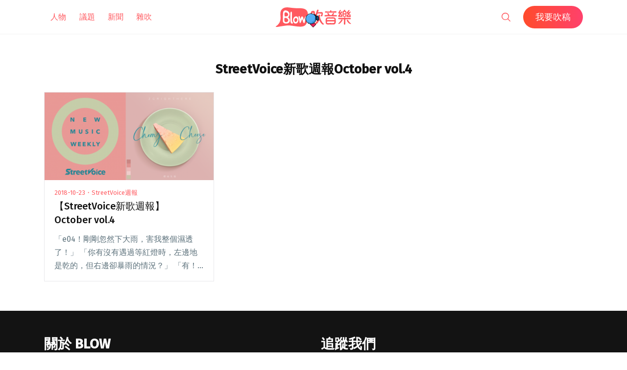

--- FILE ---
content_type: text/css
request_url: https://blow.streetvoice.com/wp-content/themes/seedlet/assets/css/style-navigation.css?ver=1.1.13
body_size: 17704
content:
/**
 * Required Variables
 */
.menu-button-container {
	display: none;
	margin: 0;
	left: 0;
	right: auto;
	position: absolute;
	top: 0;
	width: auto;
	z-index: 10;
}

@media only screen and (max-width: 767px) {
	.menu-button-container {
		display: block;
		margin: 0;
		width: 46px;
	}
}

.lock-scrolling .menu-button-container > .button {
	position: fixed;
	top: 0;
	right: 0;
}

.menu-button-container #primary-open-menu {
	margin-left: auto;
	padding: 8px;
	width: 46px;
}
#primary-open-menu {
	color: var(--global--color-secondary);
}
.home #primary-open-menu {
	color: #fff;
	margin-top: 0;
}
.home .site-header.scrolled #primary-open-menu {
	color: var(--global--color-secondary);
	margin-top: 0;
}
@media only screen and (min-width: 768px) {
	.single-post #primary-open-menu {
		color: #fff;
		margin-top: 0;
	}
	.single-post .site-header.scrolled #primary-open-menu {
		color: var(--global--color-secondary);
		margin-top: 0;
	}
}
#primary-open-menu,
#primary-close-menu {
	text-indent: -9999px;
	background: transparent !important;
}
#primary-open-menu svg,
#primary-close-menu svg {
	width: 30px;
	height: 30px;
}
#primary-close-menu {
	color: #888;
}

.admin-bar.lock-scrolling .menu-button-container > .button,
.admin-bar:not(.primary-navigation-open) .menu-button-container {
	
}

.has-marketing-bar.lock-scrolling .menu-button-container > .button,
.has-marketing-bar:not(.primary-navigation-open) .menu-button-container {
	top: var(--wpcom-marketing-bar--height);
}

.admin-bar.has-marketing-bar.lock-scrolling .menu-button-container > .button,
.admin-bar.has-marketing-bar:not(.primary-navigation-open) .menu-button-container {
	top: calc(var(--wpadmin-bar--height) + var(--wpcom-marketing-bar--height));
}

#site-navigation + .menu-button-container {
	left: 20px;
}

.menu-button-container .button,
.primary-navigation .button,
.woo-navigation .button {
	font-size: var(--primary-nav--font-size);
	background-color: transparent;
	color: #fff;
	z-index: 500;
}

.menu-button-container .button.open,
.primary-navigation .button.open,
.woo-navigation .button.open {
	display: flex;
}

.menu-button-container .button.close,
.primary-navigation .button.close,
.woo-navigation .button.close {
	display: none;
	position: absolute;
	right: 0;
	z-index: 501;
}

.has-marketing-bar .menu-button-container .button.close, .has-marketing-bar
.primary-navigation .button.close, .has-marketing-bar
.woo-navigation .button.close {
	top: calc(-1 * var(--wpcom-marketing-bar--height));
}

.admin-bar .menu-button-container .button.close, .admin-bar
.primary-navigation .button.close, .admin-bar
.woo-navigation .button.close {
	
}

.admin-bar.has-marketing-bar .menu-button-container .button.close, .admin-bar.has-marketing-bar
.primary-navigation .button.close, .admin-bar.has-marketing-bar
.woo-navigation .button.close {
	top: calc(-1 * (var(--wpadmin-bar--height) + var(--wpcom-marketing-bar--height)));
}

.menu-button-container .button#woo-open-menu,
.primary-navigation .button#woo-open-menu,
.woo-navigation .button#woo-open-menu {
	padding: calc(var(--button--padding-vertical) - (0.25 * var(--global--spacing-unit))) calc(var(--button--padding-horizontal) - (0.25 * var(--global--spacing-unit)));
	margin-top: calc(0.25 * var(--global--spacing-unit));
	margin-left: calc(0.25 * var(--global--spacing-unit));
}

.menu-button-container .button#woo-open-menu .svg-icon,
.primary-navigation .button#woo-open-menu .svg-icon,
.woo-navigation .button#woo-open-menu .svg-icon {
	margin-left: 0;
	margin-right: calc(0.25 * var(--global--spacing-unit));
	vertical-align: middle;
}

.menu-button-container .button .dropdown-icon,
.primary-navigation .button .dropdown-icon,
.woo-navigation .button .dropdown-icon {
	display: flex;
	align-items: center;
}

.menu-button-container .button .dropdown-icon .svg-icon,
.primary-navigation .button .dropdown-icon .svg-icon,
.woo-navigation .button .dropdown-icon .svg-icon {
	margin-left: 0;
}

.menu-button-container .button .dropdown-icon.open .svg-icon,
.primary-navigation .button .dropdown-icon.open .svg-icon,
.woo-navigation .button .dropdown-icon.open .svg-icon {
	position: relative;
	top: -1px;
}

.menu-button-container .button .hide-visually,
.primary-navigation .button .hide-visually,
.woo-navigation .button .hide-visually {
	position: absolute !important;
	clip: rect(1px, 1px, 1px, 1px);
	padding: 0 !important;
	border: 0 !important;
	height: 1px !important;
	width: 1px !important;
	overflow: hidden;
}

.primary-navigation-open .menu-button-container #primary-close-menu, .primary-navigation-open
.primary-navigation #primary-close-menu, .primary-navigation-open
.woo-navigation #primary-close-menu {
	display: flex;
	padding: calc(var(--button--padding-vertical) - (0.25 * var(--global--spacing-unit))) calc(var(--button--padding-horizontal) - (0.25 * var(--global--spacing-unit)));
	margin-top: calc(0.25 * var(--global--spacing-unit));
	margin-right: calc(0.25 * var(--global--spacing-unit));
}

.woo-navigation-open .menu-button-container #woo-close-menu, .woo-navigation-open
.primary-navigation #woo-close-menu, .woo-navigation-open
.woo-navigation #woo-close-menu {
	display: flex;
	padding: calc(var(--button--padding-vertical) - (0.25 * var(--global--spacing-unit))) calc(var(--button--padding-horizontal) - (0.25 * var(--global--spacing-unit)));
	margin-top: calc(0.25 * var(--global--spacing-unit));
	margin-right: calc(0.25 * var(--global--spacing-unit));
}

.woo-navigation-open .menu-button-container #primary-open-menu,
.woo-navigation-open .menu-button-container #woo-open-menu,
.primary-navigation-open .menu-button-container #primary-open-menu,
.primary-navigation-open .menu-button-container #woo-open-menu {
	display: none;
}

.woo-navigation-open .primary-navigation #primary-open-menu,
.primary-navigation-open .primary-navigation #primary-open-menu {
	display: none;
}

.primary-navigation,
.woo-navigation {
	position: absolute;
	top: 0;
	right: 0;
	color: var(--primary-nav--color-text);
	font-size: var(--primary-nav--font-size);
	margin-top: 0;
	margin-bottom: 0;
}

@media only screen and (max-width: 767px) {
	.primary-navigation,
	.woo-navigation {
		width: 100%;
	}
}



@media only screen and (max-width: 767px) {
	.primary-navigation > div,
	.woo-navigation > div {
		z-index: 499;
	}
}

.primary-navigation-open .primary-navigation > .primary-menu-container, .primary-navigation-open
.woo-navigation > .primary-menu-container {
	visibility: visible;
	opacity: 1;
	transform: translateY(0);
}

.has-marketing-bar .primary-navigation,
.has-marketing-bar .primary-navigation > div, .has-marketing-bar
.woo-navigation,
.has-marketing-bar
.woo-navigation > div {
	top: var(--wpcom-marketing-bar--height);
}

.admin-bar .primary-navigation,
.admin-bar .primary-navigation > div, .admin-bar
.woo-navigation,
.admin-bar
.woo-navigation > div {
	top: 0;
}

.admin-bar.has-marketing-bar .primary-navigation,
.admin-bar.has-marketing-bar .primary-navigation > div, .admin-bar.has-marketing-bar
.woo-navigation,
.admin-bar.has-marketing-bar
.woo-navigation > div {
	top: calc(var(--wpadmin-bar--height) + var(--wpcom-marketing-bar--height));
}

.primary-navigation > div,
.woo-navigation > div {
	visibility: hidden;
	opacity: 0;
	position: fixed;
	top: 0;
	right: 0;
	bottom: 0;
	left: 0;
	padding: 50px 30px;
	background-color: #111;
	overflow-x: hidden;
	overflow-y: scroll;
	transition: all .15s ease-in-out;
	transform: translateY(var(--global--spacing-vertical));
}
.admin-bar .primary-navigation > div, 
.admin-bar .woo-navigation > div {
	top: var(--wpadmin-bar--height);
}

@media only screen and (min-width: 768px) {
	.primary-navigation,
	.woo-navigation {
		position: relative;
		display: flex;
		justify-content: var(--primary-nav--justify-content);
		-ms-flex-align: center;
    align-items: center;
	}
	.primary-navigation > div,
	.woo-navigation > div {
		visibility: visible;
		opacity: 1;
		position: relative;
		padding: 0;
		background-color: transparent;
		overflow: initial;
		transform: none;
	}
	.primary-navigation #toggle-menu,
	.woo-navigation #toggle-menu {
		display: none;
	}
	.primary-navigation > div > ul > li > ul,
	.woo-navigation > div > ul > li > ul {
		display: none;
	}
	.admin-bar.has-marketing-bar .primary-navigation,
	.has-marketing-bar .primary-navigation,
	.admin-bar .primary-navigation, .admin-bar.has-marketing-bar
	.woo-navigation,
	.has-marketing-bar
	.woo-navigation,
	.admin-bar
	.woo-navigation {
		top: initial;
	}
	.admin-bar.has-marketing-bar .primary-navigation > div,
	.has-marketing-bar .primary-navigation > div,
	.admin-bar .primary-navigation > div, .admin-bar.has-marketing-bar
	.woo-navigation > div,
	.has-marketing-bar
	.woo-navigation > div,
	.admin-bar
	.woo-navigation > div {
		top: initial;
	}
}

.primary-navigation div > ul,
.woo-navigation div > ul {
	display: flex;
	justify-content: var(--primary-nav--justify-content);
	flex-wrap: wrap;
	list-style: none;
	margin: 0;
	max-width: none;
	padding-left: 0;
	position: relative;
	/* Sub-menus Flyout */
}

.primary-navigation div > ul ul,
.woo-navigation div > ul ul {
	padding-left: 0;
}

.primary-navigation div > ul li,
.woo-navigation div > ul li {
	display: block;
	position: relative;
	width: 100%;
	z-index: 1;
}

.primary-navigation div > ul li:hover, .primary-navigation div > ul li:focus-within,
.woo-navigation div > ul li:hover,
.woo-navigation div > ul li:focus-within {
	cursor: pointer;
	z-index: 99999;
}

@media only screen and (min-width: 768px) {
	.primary-navigation div > ul li,
	.woo-navigation div > ul li {
		display: inherit;
		width: inherit;
		/* Submenu display */
	}
	.primary-navigation div > ul li:hover > ul,
	.primary-navigation div > ul li:focus-within > ul,
	.primary-navigation div > ul li ul:hover,
	.primary-navigation div > ul li ul:focus,
	.woo-navigation div > ul li:hover > ul,
	.woo-navigation div > ul li:focus-within > ul,
	.woo-navigation div > ul li ul:hover,
	.woo-navigation div > ul li ul:focus {
		visibility: visible;
		opacity: 1;
		display: block;
	}
}

.primary-navigation div > ul > li > .sub-menu,
.woo-navigation div > ul > li > .sub-menu {
	position: relative;
}

@media only screen and (min-width: 768px) {
	.primary-navigation div > ul > li > .sub-menu,
	.woo-navigation div > ul > li > .sub-menu {
		margin: 0;
		background: var(--global--color-background);
		box-shadow: var(--global--elevation);
		left: 0;
		top: 100%;
		min-width: 160px;
		opacity: 0;
		position: absolute;
		transition: all 0.5s ease;
		visibility: hidden;
	}
}

.primary-navigation div > ul > li > .sub-menu .sub-menu,
.woo-navigation div > ul > li > .sub-menu .sub-menu {
	width: 100%;
}

.primary-navigation .primary-menu > .menu-item:hover > a,
.woo-navigation .primary-menu > .menu-item:hover > a {
	color: var(--primary-nav--color-link-hover);
}

.primary-navigation .primary-menu-container > ul > .menu-item,
.woo-navigation .primary-menu-container > ul > .menu-item {
	padding: calc(0.5 * var(--primary-nav--padding)) 0;
}
.primary-navigation .primary-menu-container > ul > .menu-item:last-child,
.home .site-header.scrolled .primary-navigation .primary-menu-container > ul > .menu-item:last-child,
.single-post .site-header.scrolled .primary-navigation .primary-menu-container > ul > .menu-item:last-child {
	padding-right: 0;
}
.primary-navigation .primary-menu-container > ul > .menu-item:last-child a,
.home .site-header.scrolled .primary-navigation .primary-menu-container > ul > .menu-item:last-child a,
.single-post .site-header.scrolled .primary-navigation .primary-menu-container > ul > .menu-item:last-child a {
	background: #ff4b2b;
	background: -moz-linear-gradient(left,  #ff4b2b 0%, #ff416c 100%);
	background: -webkit-linear-gradient(left,  #ff4b2b 0%,#ff416c 100%);
	background: linear-gradient(to right,  #ff4b2b 0%,#ff416c 100%);
	filter: progid:DXImageTransform.Microsoft.gradient( startColorstr='#ff4b2b', endColorstr='#ff416c',GradientType=1 );
	color: #fff !important;
	border-radius: 30px;
	padding: 0 15px;
	height: 46px;
	-ms-flex-align: center;
  align-items: center;
  display: flex;
}

@media only screen and (min-width: 768px) {
	.primary-navigation .primary-menu-container > ul > .menu-item,
	.woo-navigation .primary-menu-container > ul > .menu-item {
		display: flex;
		align-items: center;
		padding: var(--primary-nav--padding);
	}
	.primary-navigation .primary-menu-container > ul > .menu-item:last-child,
	.home .site-header.scrolled .primary-navigation .primary-menu-container > ul > .menu-item:last-child,
	.single-post .site-header.scrolled .primary-navigation .primary-menu-container > ul > .menu-item:last-child {
		display: none;
	}
}
@media (max-width: 767px) {
	.primary-navigation .primary-menu-container > ul > .menu-item:last-child a {
		width: 100%;
		text-align: center;
		font-size: 20px;
		-ms-flex-pack: center;
    justify-content: center;
	}
}

.primary-navigation .menu-item > a,
.woo-navigation .menu-item > a {
	color: var(--global--color-secondary) !important;
}

.home .site-header .primary-navigation .menu-item > a,
.single-post .site-header .primary-navigation .menu-item > a {
	color: #fff !important;
}

.home .site-header.scrolled .primary-navigation .menu-item > a,
.single-post .site-header.scrolled .primary-navigation .menu-item > a {
	color: var(--global--color-secondary) !important;
}
@media (max-width: 767px) {
	.primary-navigation .menu-item > a,
	.woo-navigation .menu-item > a {
		color: #fff !important;
	}
}

.primary-navigation .menu-item > a:hover,
.woo-navigation .menu-item > a:hover {
	color: var(--global--color-secondary) !important;
}

.primary-navigation .menu-item > a:focus,
.woo-navigation .menu-item > a:focus {
	color: var(--global--color-secondary);
}

.primary-navigation .menu-item > a:active,
.woo-navigation .menu-item > a:active {
	color: var(--primary-nav--color-link);
}

.primary-navigation a,
.woo-navigation a {
	color: currentColor;
	display: inline;
	font-family: var(--primary-nav--font-family-mobile);
	font-size: var(--primary-nav--font-size-mobile);
	font-weight: var(--primary-nav--font-weight);
}

@media only screen and (min-width: 768px) {
	.primary-navigation a,
	.woo-navigation a {
		display: block;
		font-family: var(--primary-nav--font-family);
		font-size: var(--primary-nav--font-size);
		font-weight: var(--primary-nav--font-weight);
	}
	.home .site-header .primary-navigation .menu-item .sub-menu a,
	.single-post .site-header .primary-navigation .menu-item .sub-menu a {
		color: var(--global--color-secondary) !important;
	}
}

.primary-navigation a + svg,
.woo-navigation a + svg {
	fill: currentColor;
}

.primary-navigation a:hover, .primary-navigation a:link, .primary-navigation a:visited,
.woo-navigation a:hover,
.woo-navigation a:link,
.woo-navigation a:visited {
	color: currentColor;
}

.primary-navigation .sub-menu,
.woo-navigation .sub-menu {
	list-style: none;
	margin-left: 25px;
	opacity: 0.7;
}

@media only screen and (min-width: 768px) {
	.home .site-header:not(.scrolled) .btn-blow,
	.single-post .site-header:not(.scrolled) .btn-blow {
		color: var(--global--color-secondary);
		background: #fff;
	}
	.primary-navigation .sub-menu,
	.woo-navigation .sub-menu {
		padding: calc(0.5 * var(--primary-nav--padding)) var(--primary-nav--padding);
	}
	.primary-navigation .sub-menu > .menu-item > .sub-menu,
	.woo-navigation .sub-menu > .menu-item > .sub-menu {
		padding: 0;
	}
	.primary-navigation .sub-menu > .menu-item.menu-item-has-children,
	.woo-navigation .sub-menu > .menu-item.menu-item-has-children {
		padding: calc(0.5 * var(--primary-nav--padding)) var(--primary-nav--padding) 0 0;
	}
}

.primary-navigation .sub-menu .menu-item,
.woo-navigation .sub-menu .menu-item {
	padding-top: calc(0.5 * var(--primary-nav--padding));
	padding-bottom: calc(0.5 * var(--primary-nav--padding));
}

@media only screen and (min-width: 768px) {
	.primary-navigation .sub-menu .menu-item,
	.woo-navigation .sub-menu .menu-item {
		padding-top: calc(0.5 * var(--primary-nav--padding));
		padding-bottom: calc(0.5 * var(--primary-nav--padding));
	}
}

.primary-navigation .sub-menu .menu-item a,
.woo-navigation .sub-menu .menu-item a {
	display: inline;
	font-size: var(--primary-nav--font-size-sub-menu-mobile);
	font-style: var(--primary-nav--font-style-sub-menu-mobile);

}

@media only screen and (min-width: 768px) {
	.primary-navigation .sub-menu .menu-item a,
	.woo-navigation .sub-menu .menu-item a {
		font-size: var(--primary-nav--font-size);
		font-style: var(--primary-nav--font-style);
		color: #666 !important;
	}
}

.primary-navigation .menu-item-has-children > .svg-icon,
.woo-navigation .menu-item-has-children > .svg-icon {
	display: none;
}

.primary-navigation .hide-visually,
.woo-navigation .hide-visually {
	position: absolute !important;
	clip: rect(1px, 1px, 1px, 1px);
	padding: 0 !important;
	border: 0 !important;
	height: 1px !important;
	width: 1px !important;
	overflow: hidden;
}

@media only screen and (max-width: 767px) {
	.lock-scrolling .site {
		left: 0;
		max-width: 100%;
		position: fixed;
		right: 0;
	}
}

/*# sourceMappingURL=style-navigation.css.map */